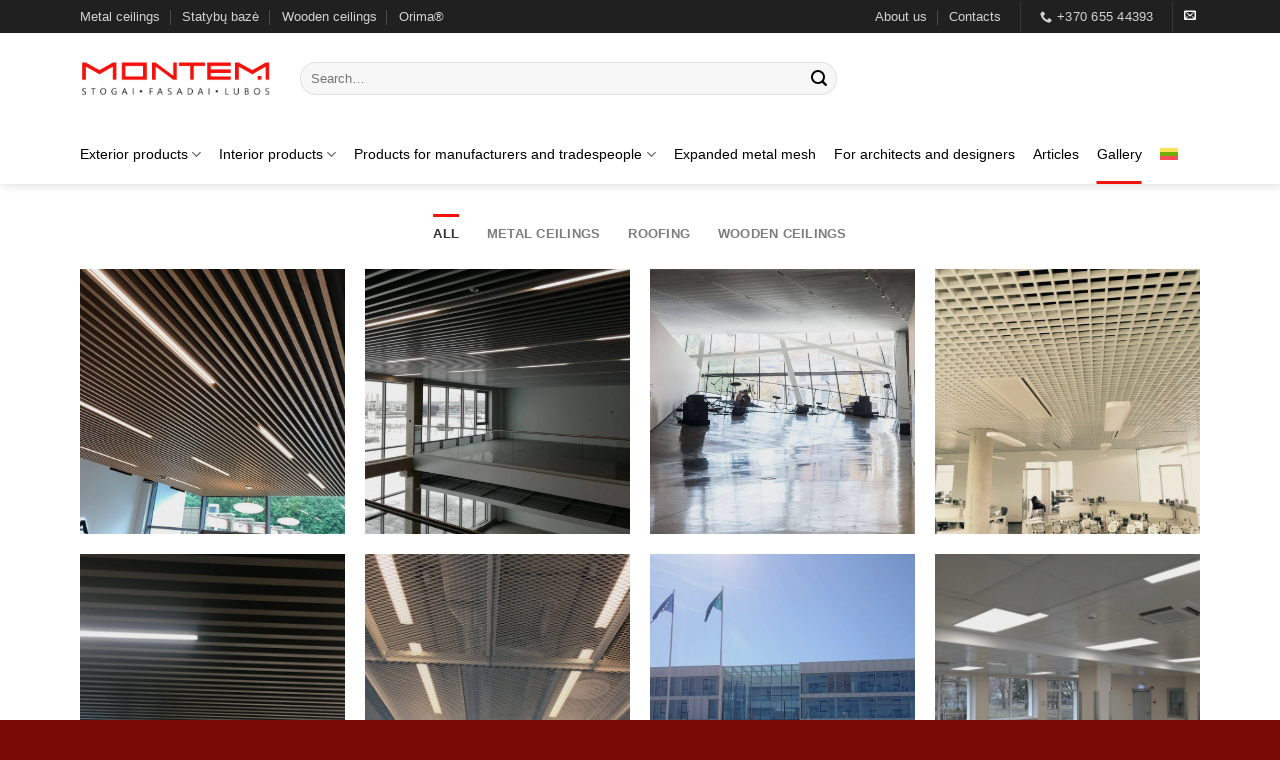

--- FILE ---
content_type: text/html; charset=UTF-8
request_url: https://montem.lt/en/gallery/
body_size: 14450
content:
<!DOCTYPE html>
<html lang="en-US" class="loading-site no-js">
<head>
	<meta charset="UTF-8" />
	<link rel="profile" href="http://gmpg.org/xfn/11" />
	<link rel="pingback" href="https://montem.lt/xmlrpc.php" />

	<script>(function(html){html.className = html.className.replace(/\bno-js\b/,'js')})(document.documentElement);</script>
<title>Gallery &#8211; Montem &#8211; Inovatyvūs sprendimai STOGAMS | FASADAMS | LUBOMS</title>
<meta name='robots' content='max-image-preview:large' />
<link rel="alternate" hreflang="en" href="https://montem.lt/en/gallery/" />
<link rel="alternate" hreflang="lt" href="https://montem.lt/galerija/" />
<link rel="alternate" hreflang="x-default" href="https://montem.lt/galerija/" />
<meta name="viewport" content="width=device-width, initial-scale=1" /><link rel='prefetch' href='https://montem.lt/wp-content/themes/flatsome/assets/js/flatsome.js?ver=e1ad26bd5672989785e1' />
<link rel='prefetch' href='https://montem.lt/wp-content/themes/flatsome/assets/js/chunk.slider.js?ver=3.19.12' />
<link rel='prefetch' href='https://montem.lt/wp-content/themes/flatsome/assets/js/chunk.popups.js?ver=3.19.12' />
<link rel='prefetch' href='https://montem.lt/wp-content/themes/flatsome/assets/js/chunk.tooltips.js?ver=3.19.12' />
<link rel='prefetch' href='https://montem.lt/wp-content/themes/flatsome/assets/js/woocommerce.js?ver=dd6035ce106022a74757' />
<link rel="alternate" type="application/rss+xml" title="Montem - Inovatyvūs sprendimai STOGAMS | FASADAMS | LUBOMS &raquo; Feed" href="https://montem.lt/en/feed/" />
<link rel="alternate" type="application/rss+xml" title="Montem - Inovatyvūs sprendimai STOGAMS | FASADAMS | LUBOMS &raquo; Comments Feed" href="https://montem.lt/en/comments/feed/" />
<link rel="alternate" title="oEmbed (JSON)" type="application/json+oembed" href="https://montem.lt/en/wp-json/oembed/1.0/embed?url=https%3A%2F%2Fmontem.lt%2Fen%2Fgallery%2F" />
<link rel="alternate" title="oEmbed (XML)" type="text/xml+oembed" href="https://montem.lt/en/wp-json/oembed/1.0/embed?url=https%3A%2F%2Fmontem.lt%2Fen%2Fgallery%2F&#038;format=xml" />
<style id='wp-img-auto-sizes-contain-inline-css' type='text/css'>
img:is([sizes=auto i],[sizes^="auto," i]){contain-intrinsic-size:3000px 1500px}
/*# sourceURL=wp-img-auto-sizes-contain-inline-css */
</style>
<style id='wp-emoji-styles-inline-css' type='text/css'>

	img.wp-smiley, img.emoji {
		display: inline !important;
		border: none !important;
		box-shadow: none !important;
		height: 1em !important;
		width: 1em !important;
		margin: 0 0.07em !important;
		vertical-align: -0.1em !important;
		background: none !important;
		padding: 0 !important;
	}
/*# sourceURL=wp-emoji-styles-inline-css */
</style>
<style id='wp-block-library-inline-css' type='text/css'>
:root{--wp-block-synced-color:#7a00df;--wp-block-synced-color--rgb:122,0,223;--wp-bound-block-color:var(--wp-block-synced-color);--wp-editor-canvas-background:#ddd;--wp-admin-theme-color:#007cba;--wp-admin-theme-color--rgb:0,124,186;--wp-admin-theme-color-darker-10:#006ba1;--wp-admin-theme-color-darker-10--rgb:0,107,160.5;--wp-admin-theme-color-darker-20:#005a87;--wp-admin-theme-color-darker-20--rgb:0,90,135;--wp-admin-border-width-focus:2px}@media (min-resolution:192dpi){:root{--wp-admin-border-width-focus:1.5px}}.wp-element-button{cursor:pointer}:root .has-very-light-gray-background-color{background-color:#eee}:root .has-very-dark-gray-background-color{background-color:#313131}:root .has-very-light-gray-color{color:#eee}:root .has-very-dark-gray-color{color:#313131}:root .has-vivid-green-cyan-to-vivid-cyan-blue-gradient-background{background:linear-gradient(135deg,#00d084,#0693e3)}:root .has-purple-crush-gradient-background{background:linear-gradient(135deg,#34e2e4,#4721fb 50%,#ab1dfe)}:root .has-hazy-dawn-gradient-background{background:linear-gradient(135deg,#faaca8,#dad0ec)}:root .has-subdued-olive-gradient-background{background:linear-gradient(135deg,#fafae1,#67a671)}:root .has-atomic-cream-gradient-background{background:linear-gradient(135deg,#fdd79a,#004a59)}:root .has-nightshade-gradient-background{background:linear-gradient(135deg,#330968,#31cdcf)}:root .has-midnight-gradient-background{background:linear-gradient(135deg,#020381,#2874fc)}:root{--wp--preset--font-size--normal:16px;--wp--preset--font-size--huge:42px}.has-regular-font-size{font-size:1em}.has-larger-font-size{font-size:2.625em}.has-normal-font-size{font-size:var(--wp--preset--font-size--normal)}.has-huge-font-size{font-size:var(--wp--preset--font-size--huge)}.has-text-align-center{text-align:center}.has-text-align-left{text-align:left}.has-text-align-right{text-align:right}.has-fit-text{white-space:nowrap!important}#end-resizable-editor-section{display:none}.aligncenter{clear:both}.items-justified-left{justify-content:flex-start}.items-justified-center{justify-content:center}.items-justified-right{justify-content:flex-end}.items-justified-space-between{justify-content:space-between}.screen-reader-text{border:0;clip-path:inset(50%);height:1px;margin:-1px;overflow:hidden;padding:0;position:absolute;width:1px;word-wrap:normal!important}.screen-reader-text:focus{background-color:#ddd;clip-path:none;color:#444;display:block;font-size:1em;height:auto;left:5px;line-height:normal;padding:15px 23px 14px;text-decoration:none;top:5px;width:auto;z-index:100000}html :where(.has-border-color){border-style:solid}html :where([style*=border-top-color]){border-top-style:solid}html :where([style*=border-right-color]){border-right-style:solid}html :where([style*=border-bottom-color]){border-bottom-style:solid}html :where([style*=border-left-color]){border-left-style:solid}html :where([style*=border-width]){border-style:solid}html :where([style*=border-top-width]){border-top-style:solid}html :where([style*=border-right-width]){border-right-style:solid}html :where([style*=border-bottom-width]){border-bottom-style:solid}html :where([style*=border-left-width]){border-left-style:solid}html :where(img[class*=wp-image-]){height:auto;max-width:100%}:where(figure){margin:0 0 1em}html :where(.is-position-sticky){--wp-admin--admin-bar--position-offset:var(--wp-admin--admin-bar--height,0px)}@media screen and (max-width:600px){html :where(.is-position-sticky){--wp-admin--admin-bar--position-offset:0px}}

/*# sourceURL=wp-block-library-inline-css */
</style><link rel='stylesheet' id='wc-blocks-style-css' href='https://montem.lt/wp-content/plugins/woocommerce/assets/client/blocks/wc-blocks.css?ver=wc-10.4.3' type='text/css' media='all' />
<style id='global-styles-inline-css' type='text/css'>
:root{--wp--preset--aspect-ratio--square: 1;--wp--preset--aspect-ratio--4-3: 4/3;--wp--preset--aspect-ratio--3-4: 3/4;--wp--preset--aspect-ratio--3-2: 3/2;--wp--preset--aspect-ratio--2-3: 2/3;--wp--preset--aspect-ratio--16-9: 16/9;--wp--preset--aspect-ratio--9-16: 9/16;--wp--preset--color--black: #000000;--wp--preset--color--cyan-bluish-gray: #abb8c3;--wp--preset--color--white: #ffffff;--wp--preset--color--pale-pink: #f78da7;--wp--preset--color--vivid-red: #cf2e2e;--wp--preset--color--luminous-vivid-orange: #ff6900;--wp--preset--color--luminous-vivid-amber: #fcb900;--wp--preset--color--light-green-cyan: #7bdcb5;--wp--preset--color--vivid-green-cyan: #00d084;--wp--preset--color--pale-cyan-blue: #8ed1fc;--wp--preset--color--vivid-cyan-blue: #0693e3;--wp--preset--color--vivid-purple: #9b51e0;--wp--preset--color--primary: #f2130b;--wp--preset--color--secondary: #790a06;--wp--preset--color--success: #7a9c59;--wp--preset--color--alert: #b20000;--wp--preset--gradient--vivid-cyan-blue-to-vivid-purple: linear-gradient(135deg,rgb(6,147,227) 0%,rgb(155,81,224) 100%);--wp--preset--gradient--light-green-cyan-to-vivid-green-cyan: linear-gradient(135deg,rgb(122,220,180) 0%,rgb(0,208,130) 100%);--wp--preset--gradient--luminous-vivid-amber-to-luminous-vivid-orange: linear-gradient(135deg,rgb(252,185,0) 0%,rgb(255,105,0) 100%);--wp--preset--gradient--luminous-vivid-orange-to-vivid-red: linear-gradient(135deg,rgb(255,105,0) 0%,rgb(207,46,46) 100%);--wp--preset--gradient--very-light-gray-to-cyan-bluish-gray: linear-gradient(135deg,rgb(238,238,238) 0%,rgb(169,184,195) 100%);--wp--preset--gradient--cool-to-warm-spectrum: linear-gradient(135deg,rgb(74,234,220) 0%,rgb(151,120,209) 20%,rgb(207,42,186) 40%,rgb(238,44,130) 60%,rgb(251,105,98) 80%,rgb(254,248,76) 100%);--wp--preset--gradient--blush-light-purple: linear-gradient(135deg,rgb(255,206,236) 0%,rgb(152,150,240) 100%);--wp--preset--gradient--blush-bordeaux: linear-gradient(135deg,rgb(254,205,165) 0%,rgb(254,45,45) 50%,rgb(107,0,62) 100%);--wp--preset--gradient--luminous-dusk: linear-gradient(135deg,rgb(255,203,112) 0%,rgb(199,81,192) 50%,rgb(65,88,208) 100%);--wp--preset--gradient--pale-ocean: linear-gradient(135deg,rgb(255,245,203) 0%,rgb(182,227,212) 50%,rgb(51,167,181) 100%);--wp--preset--gradient--electric-grass: linear-gradient(135deg,rgb(202,248,128) 0%,rgb(113,206,126) 100%);--wp--preset--gradient--midnight: linear-gradient(135deg,rgb(2,3,129) 0%,rgb(40,116,252) 100%);--wp--preset--font-size--small: 13px;--wp--preset--font-size--medium: 20px;--wp--preset--font-size--large: 36px;--wp--preset--font-size--x-large: 42px;--wp--preset--spacing--20: 0.44rem;--wp--preset--spacing--30: 0.67rem;--wp--preset--spacing--40: 1rem;--wp--preset--spacing--50: 1.5rem;--wp--preset--spacing--60: 2.25rem;--wp--preset--spacing--70: 3.38rem;--wp--preset--spacing--80: 5.06rem;--wp--preset--shadow--natural: 6px 6px 9px rgba(0, 0, 0, 0.2);--wp--preset--shadow--deep: 12px 12px 50px rgba(0, 0, 0, 0.4);--wp--preset--shadow--sharp: 6px 6px 0px rgba(0, 0, 0, 0.2);--wp--preset--shadow--outlined: 6px 6px 0px -3px rgb(255, 255, 255), 6px 6px rgb(0, 0, 0);--wp--preset--shadow--crisp: 6px 6px 0px rgb(0, 0, 0);}:where(body) { margin: 0; }.wp-site-blocks > .alignleft { float: left; margin-right: 2em; }.wp-site-blocks > .alignright { float: right; margin-left: 2em; }.wp-site-blocks > .aligncenter { justify-content: center; margin-left: auto; margin-right: auto; }:where(.is-layout-flex){gap: 0.5em;}:where(.is-layout-grid){gap: 0.5em;}.is-layout-flow > .alignleft{float: left;margin-inline-start: 0;margin-inline-end: 2em;}.is-layout-flow > .alignright{float: right;margin-inline-start: 2em;margin-inline-end: 0;}.is-layout-flow > .aligncenter{margin-left: auto !important;margin-right: auto !important;}.is-layout-constrained > .alignleft{float: left;margin-inline-start: 0;margin-inline-end: 2em;}.is-layout-constrained > .alignright{float: right;margin-inline-start: 2em;margin-inline-end: 0;}.is-layout-constrained > .aligncenter{margin-left: auto !important;margin-right: auto !important;}.is-layout-constrained > :where(:not(.alignleft):not(.alignright):not(.alignfull)){margin-left: auto !important;margin-right: auto !important;}body .is-layout-flex{display: flex;}.is-layout-flex{flex-wrap: wrap;align-items: center;}.is-layout-flex > :is(*, div){margin: 0;}body .is-layout-grid{display: grid;}.is-layout-grid > :is(*, div){margin: 0;}body{padding-top: 0px;padding-right: 0px;padding-bottom: 0px;padding-left: 0px;}a:where(:not(.wp-element-button)){text-decoration: none;}:root :where(.wp-element-button, .wp-block-button__link){background-color: #32373c;border-width: 0;color: #fff;font-family: inherit;font-size: inherit;font-style: inherit;font-weight: inherit;letter-spacing: inherit;line-height: inherit;padding-top: calc(0.667em + 2px);padding-right: calc(1.333em + 2px);padding-bottom: calc(0.667em + 2px);padding-left: calc(1.333em + 2px);text-decoration: none;text-transform: inherit;}.has-black-color{color: var(--wp--preset--color--black) !important;}.has-cyan-bluish-gray-color{color: var(--wp--preset--color--cyan-bluish-gray) !important;}.has-white-color{color: var(--wp--preset--color--white) !important;}.has-pale-pink-color{color: var(--wp--preset--color--pale-pink) !important;}.has-vivid-red-color{color: var(--wp--preset--color--vivid-red) !important;}.has-luminous-vivid-orange-color{color: var(--wp--preset--color--luminous-vivid-orange) !important;}.has-luminous-vivid-amber-color{color: var(--wp--preset--color--luminous-vivid-amber) !important;}.has-light-green-cyan-color{color: var(--wp--preset--color--light-green-cyan) !important;}.has-vivid-green-cyan-color{color: var(--wp--preset--color--vivid-green-cyan) !important;}.has-pale-cyan-blue-color{color: var(--wp--preset--color--pale-cyan-blue) !important;}.has-vivid-cyan-blue-color{color: var(--wp--preset--color--vivid-cyan-blue) !important;}.has-vivid-purple-color{color: var(--wp--preset--color--vivid-purple) !important;}.has-primary-color{color: var(--wp--preset--color--primary) !important;}.has-secondary-color{color: var(--wp--preset--color--secondary) !important;}.has-success-color{color: var(--wp--preset--color--success) !important;}.has-alert-color{color: var(--wp--preset--color--alert) !important;}.has-black-background-color{background-color: var(--wp--preset--color--black) !important;}.has-cyan-bluish-gray-background-color{background-color: var(--wp--preset--color--cyan-bluish-gray) !important;}.has-white-background-color{background-color: var(--wp--preset--color--white) !important;}.has-pale-pink-background-color{background-color: var(--wp--preset--color--pale-pink) !important;}.has-vivid-red-background-color{background-color: var(--wp--preset--color--vivid-red) !important;}.has-luminous-vivid-orange-background-color{background-color: var(--wp--preset--color--luminous-vivid-orange) !important;}.has-luminous-vivid-amber-background-color{background-color: var(--wp--preset--color--luminous-vivid-amber) !important;}.has-light-green-cyan-background-color{background-color: var(--wp--preset--color--light-green-cyan) !important;}.has-vivid-green-cyan-background-color{background-color: var(--wp--preset--color--vivid-green-cyan) !important;}.has-pale-cyan-blue-background-color{background-color: var(--wp--preset--color--pale-cyan-blue) !important;}.has-vivid-cyan-blue-background-color{background-color: var(--wp--preset--color--vivid-cyan-blue) !important;}.has-vivid-purple-background-color{background-color: var(--wp--preset--color--vivid-purple) !important;}.has-primary-background-color{background-color: var(--wp--preset--color--primary) !important;}.has-secondary-background-color{background-color: var(--wp--preset--color--secondary) !important;}.has-success-background-color{background-color: var(--wp--preset--color--success) !important;}.has-alert-background-color{background-color: var(--wp--preset--color--alert) !important;}.has-black-border-color{border-color: var(--wp--preset--color--black) !important;}.has-cyan-bluish-gray-border-color{border-color: var(--wp--preset--color--cyan-bluish-gray) !important;}.has-white-border-color{border-color: var(--wp--preset--color--white) !important;}.has-pale-pink-border-color{border-color: var(--wp--preset--color--pale-pink) !important;}.has-vivid-red-border-color{border-color: var(--wp--preset--color--vivid-red) !important;}.has-luminous-vivid-orange-border-color{border-color: var(--wp--preset--color--luminous-vivid-orange) !important;}.has-luminous-vivid-amber-border-color{border-color: var(--wp--preset--color--luminous-vivid-amber) !important;}.has-light-green-cyan-border-color{border-color: var(--wp--preset--color--light-green-cyan) !important;}.has-vivid-green-cyan-border-color{border-color: var(--wp--preset--color--vivid-green-cyan) !important;}.has-pale-cyan-blue-border-color{border-color: var(--wp--preset--color--pale-cyan-blue) !important;}.has-vivid-cyan-blue-border-color{border-color: var(--wp--preset--color--vivid-cyan-blue) !important;}.has-vivid-purple-border-color{border-color: var(--wp--preset--color--vivid-purple) !important;}.has-primary-border-color{border-color: var(--wp--preset--color--primary) !important;}.has-secondary-border-color{border-color: var(--wp--preset--color--secondary) !important;}.has-success-border-color{border-color: var(--wp--preset--color--success) !important;}.has-alert-border-color{border-color: var(--wp--preset--color--alert) !important;}.has-vivid-cyan-blue-to-vivid-purple-gradient-background{background: var(--wp--preset--gradient--vivid-cyan-blue-to-vivid-purple) !important;}.has-light-green-cyan-to-vivid-green-cyan-gradient-background{background: var(--wp--preset--gradient--light-green-cyan-to-vivid-green-cyan) !important;}.has-luminous-vivid-amber-to-luminous-vivid-orange-gradient-background{background: var(--wp--preset--gradient--luminous-vivid-amber-to-luminous-vivid-orange) !important;}.has-luminous-vivid-orange-to-vivid-red-gradient-background{background: var(--wp--preset--gradient--luminous-vivid-orange-to-vivid-red) !important;}.has-very-light-gray-to-cyan-bluish-gray-gradient-background{background: var(--wp--preset--gradient--very-light-gray-to-cyan-bluish-gray) !important;}.has-cool-to-warm-spectrum-gradient-background{background: var(--wp--preset--gradient--cool-to-warm-spectrum) !important;}.has-blush-light-purple-gradient-background{background: var(--wp--preset--gradient--blush-light-purple) !important;}.has-blush-bordeaux-gradient-background{background: var(--wp--preset--gradient--blush-bordeaux) !important;}.has-luminous-dusk-gradient-background{background: var(--wp--preset--gradient--luminous-dusk) !important;}.has-pale-ocean-gradient-background{background: var(--wp--preset--gradient--pale-ocean) !important;}.has-electric-grass-gradient-background{background: var(--wp--preset--gradient--electric-grass) !important;}.has-midnight-gradient-background{background: var(--wp--preset--gradient--midnight) !important;}.has-small-font-size{font-size: var(--wp--preset--font-size--small) !important;}.has-medium-font-size{font-size: var(--wp--preset--font-size--medium) !important;}.has-large-font-size{font-size: var(--wp--preset--font-size--large) !important;}.has-x-large-font-size{font-size: var(--wp--preset--font-size--x-large) !important;}
/*# sourceURL=global-styles-inline-css */
</style>

<link rel='stylesheet' id='contact-form-7-css' href='https://montem.lt/wp-content/plugins/contact-form-7/includes/css/styles.css?ver=6.1.4' type='text/css' media='all' />
<style id='woocommerce-inline-inline-css' type='text/css'>
.woocommerce form .form-row .required { visibility: visible; }
/*# sourceURL=woocommerce-inline-inline-css */
</style>
<link rel='stylesheet' id='wpml-menu-item-0-css' href='https://montem.lt/wp-content/plugins/sitepress-multilingual-cms/templates/language-switchers/menu-item/style.min.css?ver=1' type='text/css' media='all' />
<link rel='stylesheet' id='flatsome-main-css' href='https://montem.lt/wp-content/themes/flatsome/assets/css/flatsome.css?ver=3.19.12' type='text/css' media='all' />
<style id='flatsome-main-inline-css' type='text/css'>
@font-face {
				font-family: "fl-icons";
				font-display: block;
				src: url(https://montem.lt/wp-content/themes/flatsome/assets/css/icons/fl-icons.eot?v=3.19.12);
				src:
					url(https://montem.lt/wp-content/themes/flatsome/assets/css/icons/fl-icons.eot#iefix?v=3.19.12) format("embedded-opentype"),
					url(https://montem.lt/wp-content/themes/flatsome/assets/css/icons/fl-icons.woff2?v=3.19.12) format("woff2"),
					url(https://montem.lt/wp-content/themes/flatsome/assets/css/icons/fl-icons.ttf?v=3.19.12) format("truetype"),
					url(https://montem.lt/wp-content/themes/flatsome/assets/css/icons/fl-icons.woff?v=3.19.12) format("woff"),
					url(https://montem.lt/wp-content/themes/flatsome/assets/css/icons/fl-icons.svg?v=3.19.12#fl-icons) format("svg");
			}
/*# sourceURL=flatsome-main-inline-css */
</style>
<link rel='stylesheet' id='flatsome-shop-css' href='https://montem.lt/wp-content/themes/flatsome/assets/css/flatsome-shop.css?ver=3.19.12' type='text/css' media='all' />
<link rel='stylesheet' id='flatsome-style-css' href='https://montem.lt/wp-content/themes/medines-lubos/style.css?ver=3.0' type='text/css' media='all' />
<script type="text/javascript" id="wpml-cookie-js-extra">
/* <![CDATA[ */
var wpml_cookies = {"wp-wpml_current_language":{"value":"en","expires":1,"path":"/"}};
var wpml_cookies = {"wp-wpml_current_language":{"value":"en","expires":1,"path":"/"}};
//# sourceURL=wpml-cookie-js-extra
/* ]]> */
</script>
<script type="text/javascript" src="https://montem.lt/wp-content/plugins/sitepress-multilingual-cms/res/js/cookies/language-cookie.js?ver=474000" id="wpml-cookie-js" defer="defer" data-wp-strategy="defer"></script>
<script type="text/javascript" src="https://montem.lt/wp-includes/js/jquery/jquery.min.js?ver=3.7.1" id="jquery-core-js"></script>
<script type="text/javascript" src="https://montem.lt/wp-includes/js/jquery/jquery-migrate.min.js?ver=3.4.1" id="jquery-migrate-js"></script>
<script type="text/javascript" src="https://montem.lt/wp-content/plugins/woocommerce/assets/js/jquery-blockui/jquery.blockUI.min.js?ver=2.7.0-wc.10.4.3" id="wc-jquery-blockui-js" data-wp-strategy="defer"></script>
<script type="text/javascript" id="wc-add-to-cart-js-extra">
/* <![CDATA[ */
var wc_add_to_cart_params = {"ajax_url":"/wp-admin/admin-ajax.php?lang=en","wc_ajax_url":"/en/?wc-ajax=%%endpoint%%","i18n_view_cart":"View cart","cart_url":"https://montem.lt/en/","is_cart":"","cart_redirect_after_add":"no"};
//# sourceURL=wc-add-to-cart-js-extra
/* ]]> */
</script>
<script type="text/javascript" src="https://montem.lt/wp-content/plugins/woocommerce/assets/js/frontend/add-to-cart.min.js?ver=10.4.3" id="wc-add-to-cart-js" defer="defer" data-wp-strategy="defer"></script>
<script type="text/javascript" src="https://montem.lt/wp-content/plugins/woocommerce/assets/js/js-cookie/js.cookie.min.js?ver=2.1.4-wc.10.4.3" id="wc-js-cookie-js" data-wp-strategy="defer"></script>
<link rel="https://api.w.org/" href="https://montem.lt/en/wp-json/" /><link rel="alternate" title="JSON" type="application/json" href="https://montem.lt/en/wp-json/wp/v2/pages/2498" /><link rel="EditURI" type="application/rsd+xml" title="RSD" href="https://montem.lt/xmlrpc.php?rsd" />
<meta name="generator" content="WordPress 6.9" />
<meta name="generator" content="WooCommerce 10.4.3" />
<link rel="canonical" href="https://montem.lt/en/gallery/" />
<link rel='shortlink' href='https://montem.lt/en/?p=2498' />
<meta name="generator" content="WPML ver:4.7.4 stt:1,32;" />
	<noscript><style>.woocommerce-product-gallery{ opacity: 1 !important; }</style></noscript>
	<link rel="icon" href="https://montem.lt/wp-content/uploads/2025/03/m-100x100.png" sizes="32x32" />
<link rel="icon" href="https://montem.lt/wp-content/uploads/2025/03/m-300x300.png" sizes="192x192" />
<link rel="apple-touch-icon" href="https://montem.lt/wp-content/uploads/2025/03/m-300x300.png" />
<meta name="msapplication-TileImage" content="https://montem.lt/wp-content/uploads/2025/03/m-300x300.png" />
<style id="custom-css" type="text/css">:root {--primary-color: #f2130b;--fs-color-primary: #f2130b;--fs-color-secondary: #790a06;--fs-color-success: #7a9c59;--fs-color-alert: #b20000;--fs-experimental-link-color: #f2130b;--fs-experimental-link-color-hover: #111;}.tooltipster-base {--tooltip-color: #fff;--tooltip-bg-color: #000;}.off-canvas-right .mfp-content, .off-canvas-left .mfp-content {--drawer-width: 300px;}.off-canvas .mfp-content.off-canvas-cart {--drawer-width: 360px;}.container-width, .full-width .ubermenu-nav, .container, .row{max-width: 1150px}.row.row-collapse{max-width: 1120px}.row.row-small{max-width: 1142.5px}.row.row-large{max-width: 1180px}.header-main{height: 91px}#logo img{max-height: 91px}#logo{width:190px;}.header-bottom{min-height: 50px}.header-top{min-height: 33px}.transparent .header-main{height: 265px}.transparent #logo img{max-height: 265px}.has-transparent + .page-title:first-of-type,.has-transparent + #main > .page-title,.has-transparent + #main > div > .page-title,.has-transparent + #main .page-header-wrapper:first-of-type .page-title{padding-top: 345px;}.header.show-on-scroll,.stuck .header-main{height:70px!important}.stuck #logo img{max-height: 70px!important}.search-form{ width: 60%;}.header-bg-color {background-color: #ffffff}.header-bottom {background-color: #ffffff}.top-bar-nav > li > a{line-height: 16px }.header-main .nav > li > a{line-height: 16px }.stuck .header-main .nav > li > a{line-height: 50px }.header-bottom-nav > li > a{line-height: 40px }@media (max-width: 549px) {.header-main{height: 70px}#logo img{max-height: 70px}}.nav-dropdown{border-radius:15px}.nav-dropdown{font-size:80%}.header-top{background-color:#202020!important;}body{color: #000000}h1,h2,h3,h4,h5,h6,.heading-font{color: #000000;}.header:not(.transparent) .header-nav-main.nav > li > a {color: #000000;}.header:not(.transparent) .header-bottom-nav.nav > li > a{color: #000000;}@media screen and (min-width: 550px){.products .box-vertical .box-image{min-width: 300px!important;width: 300px!important;}}.header-main .social-icons,.header-main .cart-icon strong,.header-main .menu-title,.header-main .header-button > .button.is-outline,.header-main .nav > li > a > i:not(.icon-angle-down){color: #000000!important;}.header-main .header-button > .button.is-outline,.header-main .cart-icon strong:after,.header-main .cart-icon strong{border-color: #000000!important;}.header-main .header-button > .button:not(.is-outline){background-color: #000000!important;}.header-main .current-dropdown .cart-icon strong,.header-main .header-button > .button:hover,.header-main .header-button > .button:hover i,.header-main .header-button > .button:hover span{color:#FFF!important;}.header-main .menu-title:hover,.header-main .social-icons a:hover,.header-main .header-button > .button.is-outline:hover,.header-main .nav > li > a:hover > i:not(.icon-angle-down){color: #000000!important;}.header-main .current-dropdown .cart-icon strong,.header-main .header-button > .button:hover{background-color: #000000!important;}.header-main .current-dropdown .cart-icon strong:after,.header-main .current-dropdown .cart-icon strong,.header-main .header-button > .button:hover{border-color: #000000!important;}.footer-2{background-color: #dd3333}.absolute-footer, html{background-color: #790a06}.nav-vertical-fly-out > li + li {border-top-width: 1px; border-top-style: solid;}.label-new.menu-item > a:after{content:"New";}.label-hot.menu-item > a:after{content:"Hot";}.label-sale.menu-item > a:after{content:"Sale";}.label-popular.menu-item > a:after{content:"Popular";}</style>		<style type="text/css" id="wp-custom-css">
			p{
	font-size: 18px;
}

.featured_item_cats.breadcrumbs.mb-half {
    display: none;
}		</style>
		<style id="kirki-inline-styles"></style></head>

<body class="wp-singular page-template-default page page-id-2498 wp-theme-flatsome wp-child-theme-medines-lubos theme-flatsome woocommerce-no-js header-shadow lightbox nav-dropdown-has-arrow nav-dropdown-has-shadow nav-dropdown-has-border catalog-mode no-prices">


<a class="skip-link screen-reader-text" href="#main">Skip to content</a>

<div id="wrapper">

	
	<header id="header" class="header has-sticky sticky-jump">
		<div class="header-wrapper">
			<div id="top-bar" class="header-top nav-dark">
    <div class="flex-row container">
      <div class="flex-col hide-for-medium flex-left">
          <ul class="nav nav-left medium-nav-center nav-small  nav-divided">
              <li id="menu-item-2615" class="menu-item menu-item-type-custom menu-item-object-custom menu-item-2615 menu-item-design-default"><a target="_blank" rel="noopener" href="https://metalineslubos.lt/" class="nav-top-link">Metal ceilings</a></li>
<li id="menu-item-2616" class="menu-item menu-item-type-custom menu-item-object-custom menu-item-2616 menu-item-design-default"><a target="_blank" rel="noopener" href="https://ebaze.eu/" class="nav-top-link">Statybų bazė</a></li>
<li id="menu-item-2617" class="menu-item menu-item-type-custom menu-item-object-custom menu-item-2617 menu-item-design-default"><a href="https://medineslubos.lt/" class="nav-top-link">Wooden ceilings</a></li>
<li id="menu-item-2618" class="menu-item menu-item-type-custom menu-item-object-custom menu-item-2618 menu-item-design-default"><a target="_blank" rel="noopener" href="https://orima.lt/" class="nav-top-link">Orima®</a></li>
          </ul>
      </div>

      <div class="flex-col hide-for-medium flex-center">
          <ul class="nav nav-center nav-small  nav-divided">
                        </ul>
      </div>

      <div class="flex-col hide-for-medium flex-right">
         <ul class="nav top-bar-nav nav-right nav-small  nav-divided">
              <li id="menu-item-2619" class="menu-item menu-item-type-post_type menu-item-object-page menu-item-2619 menu-item-design-default"><a href="https://montem.lt/en/about-us/" class="nav-top-link">About us</a></li>
<li id="menu-item-2620" class="menu-item menu-item-type-post_type menu-item-object-page menu-item-2620 menu-item-design-default"><a href="https://montem.lt/en/contacts/" class="nav-top-link">Contacts</a></li>
<li class="header-divider"></li><li class="header-contact-wrapper">
		<ul id="header-contact" class="nav nav-divided nav-uppercase header-contact">
		
			
			
						<li class="">
			  <a href="tel:+370 655 44393" class="tooltip" title="+370 655 44393">
			     <i class="icon-phone" style="font-size:12px;" ></i>			      <span>+370 655 44393</span>
			  </a>
			</li>
			
				</ul>
</li>
<li class="header-divider"></li><li class="html header-social-icons ml-0">
	<div class="social-icons follow-icons" ><a href="mailto:info@montem.lt" data-label="E-mail" target="_blank" class="icon plain email tooltip" title="Send us an email" aria-label="Send us an email" rel="nofollow noopener" ><i class="icon-envelop" ></i></a></div></li>
          </ul>
      </div>

            <div class="flex-col show-for-medium flex-grow">
          <ul class="nav nav-center nav-small mobile-nav  nav-divided">
              <li class="header-divider"></li><li class="header-contact-wrapper">
		<ul id="header-contact" class="nav nav-divided nav-uppercase header-contact">
		
			
			
						<li class="">
			  <a href="tel:+370 655 44393" class="tooltip" title="+370 655 44393">
			     <i class="icon-phone" style="font-size:12px;" ></i>			      <span>+370 655 44393</span>
			  </a>
			</li>
			
				</ul>
</li>
<li class="header-divider"></li>          </ul>
      </div>
      
    </div>
</div>
<div id="masthead" class="header-main ">
      <div class="header-inner flex-row container logo-left medium-logo-center" role="navigation">

          <!-- Logo -->
          <div id="logo" class="flex-col logo">
            
<!-- Header logo -->
<a href="https://montem.lt/en/" title="Montem &#8211; Inovatyvūs sprendimai STOGAMS | FASADAMS | LUBOMS" rel="home">
		<img width="1020" height="185" src="https://montem.lt/wp-content/uploads/2024/06/MONTEM-_PNG-logo-LT-su-tekstu-e1718041482648-1024x186.png" class="header_logo header-logo" alt="Montem &#8211; Inovatyvūs sprendimai STOGAMS | FASADAMS | LUBOMS"/><img  width="1020" height="185" src="https://montem.lt/wp-content/uploads/2024/06/MONTEM-_PNG-logo-LT-su-tekstu-e1718041482648-1024x186.png" class="header-logo-dark" alt="Montem &#8211; Inovatyvūs sprendimai STOGAMS | FASADAMS | LUBOMS"/></a>
          </div>

          <!-- Mobile Left Elements -->
          <div class="flex-col show-for-medium flex-left">
            <ul class="mobile-nav nav nav-left ">
              <li class="nav-icon has-icon">
  		<a href="#" data-open="#main-menu" data-pos="left" data-bg="main-menu-overlay" data-color="" class="is-small" aria-label="Menu" aria-controls="main-menu" aria-expanded="false">

		  <i class="icon-menu" ></i>
		  		</a>
	</li>
            </ul>
          </div>

          <!-- Left Elements -->
          <div class="flex-col hide-for-medium flex-left
            flex-grow">
            <ul class="header-nav header-nav-main nav nav-left  nav-uppercase" >
              <li class="header-search-form search-form html relative has-icon">
	<div class="header-search-form-wrapper">
		<div class="searchform-wrapper ux-search-box relative form-flat is-normal"><form role="search" method="get" class="searchform" action="https://montem.lt/en/">
	<div class="flex-row relative">
						<div class="flex-col flex-grow">
			<label class="screen-reader-text" for="woocommerce-product-search-field-0">Search for:</label>
			<input type="search" id="woocommerce-product-search-field-0" class="search-field mb-0" placeholder="Search&hellip;" value="" name="s" />
			<input type="hidden" name="post_type" value="product" />
							<input type="hidden" name="lang" value="en" />
					</div>
		<div class="flex-col">
			<button type="submit" value="Search" class="ux-search-submit submit-button secondary button  icon mb-0" aria-label="Submit">
				<i class="icon-search" ></i>			</button>
		</div>
	</div>
	<div class="live-search-results text-left z-top"></div>
</form>
</div>	</div>
</li>
            </ul>
          </div>

          <!-- Right Elements -->
          <div class="flex-col hide-for-medium flex-right">
            <ul class="header-nav header-nav-main nav nav-right  nav-uppercase">
                          </ul>
          </div>

          <!-- Mobile Right Elements -->
          <div class="flex-col show-for-medium flex-right">
            <ul class="mobile-nav nav nav-right ">
                          </ul>
          </div>

      </div>

      </div>
<div id="wide-nav" class="header-bottom wide-nav nav-dark hide-for-medium">
    <div class="flex-row container">

                        <div class="flex-col hide-for-medium flex-left">
                <ul class="nav header-nav header-bottom-nav nav-left  nav-line-bottom nav-size-medium nav-spacing-medium">
                    <li id="menu-item-2621" class="menu-item menu-item-type-custom menu-item-object-custom menu-item-has-children menu-item-2621 menu-item-design-default has-dropdown"><a class="nav-top-link" aria-expanded="false" aria-haspopup="menu">Exterior products<i class="icon-angle-down" ></i></a>
<ul class="sub-menu nav-dropdown nav-dropdown-bold">
	<li id="menu-item-2622" class="menu-item menu-item-type-taxonomy menu-item-object-product_cat menu-item-2622"><a href="https://montem.lt/en/produkto-kategorija/perforated-exterior-sheets/">Perforated exterior sheets</a></li>
	<li id="menu-item-2623" class="menu-item menu-item-type-taxonomy menu-item-object-product_cat menu-item-2623"><a href="https://montem.lt/en/produkto-kategorija/architectural-mesh/">Architectural mesh</a></li>
	<li id="menu-item-2624" class="menu-item menu-item-type-taxonomy menu-item-object-product_cat menu-item-2624"><a href="https://montem.lt/en/produkto-kategorija/fencing-materials/">Fencing materials</a></li>
	<li id="menu-item-2625" class="menu-item menu-item-type-taxonomy menu-item-object-product_cat menu-item-2625"><a href="https://montem.lt/en/produkto-kategorija/stair-treads-and-landings/">Stair treads and landings</a></li>
	<li id="menu-item-2626" class="menu-item menu-item-type-taxonomy menu-item-object-product_cat menu-item-2626"><a href="https://montem.lt/en/produkto-kategorija/solutions-for-balconies/">Solutions for balconies</a></li>
	<li id="menu-item-2627" class="menu-item menu-item-type-taxonomy menu-item-object-product_cat menu-item-2627"><a href="https://montem.lt/en/produkto-kategorija/facade-profiles/">Facade profiles</a></li>
	<li id="menu-item-2628" class="menu-item menu-item-type-taxonomy menu-item-object-product_cat menu-item-2628"><a href="https://montem.lt/en/produkto-kategorija/roofing-materials/">Roofing materials</a></li>
</ul>
</li>
<li id="menu-item-2629" class="menu-item menu-item-type-custom menu-item-object-custom menu-item-has-children menu-item-2629 menu-item-design-default has-dropdown"><a class="nav-top-link" aria-expanded="false" aria-haspopup="menu">Interior products<i class="icon-angle-down" ></i></a>
<ul class="sub-menu nav-dropdown nav-dropdown-bold">
	<li id="menu-item-2630" class="menu-item menu-item-type-custom menu-item-object-custom menu-item-2630"><a target="_blank" rel="noopener" href="https://metalineslubos.lt">Metal ceilings</a></li>
	<li id="menu-item-2631" class="menu-item menu-item-type-custom menu-item-object-custom menu-item-2631"><a target="_blank" rel="noopener" href="https://medineslubos.lt">Wooden ceilings and walls</a></li>
	<li id="menu-item-2632" class="menu-item menu-item-type-taxonomy menu-item-object-product_cat menu-item-2632"><a href="https://montem.lt/en/produkto-kategorija/acoustic-ceilings-and-walls/">Acoustic ceilings and walls</a></li>
</ul>
</li>
<li id="menu-item-2633" class="menu-item menu-item-type-custom menu-item-object-custom menu-item-has-children menu-item-2633 menu-item-design-default has-dropdown"><a class="nav-top-link" aria-expanded="false" aria-haspopup="menu">Products for manufacturers and tradespeople<i class="icon-angle-down" ></i></a>
<ul class="sub-menu nav-dropdown nav-dropdown-bold">
	<li id="menu-item-2634" class="menu-item menu-item-type-post_type menu-item-object-page menu-item-2634"><a href="https://montem.lt/en/perforated-sheets-for-manufacturers/">Perforated sheets for manufacturers</a></li>
	<li id="menu-item-2635" class="menu-item menu-item-type-post_type menu-item-object-page menu-item-2635"><a href="https://montem.lt/en/sheet-metal-bending-services/">Sheet Metal Bending Services</a></li>
</ul>
</li>
<li id="menu-item-2108" class="menu-item menu-item-type-post_type menu-item-object-page menu-item-2108 menu-item-design-default"><a href="https://montem.lt/en/expanded-metal-mesh/" class="nav-top-link">Expanded metal mesh</a></li>
<li id="menu-item-2636" class="menu-item menu-item-type-post_type menu-item-object-page menu-item-2636 menu-item-design-default"><a href="https://montem.lt/en/for-architects-and-designers/" class="nav-top-link">For architects and designers</a></li>
<li id="menu-item-2810" class="menu-item menu-item-type-taxonomy menu-item-object-category menu-item-2810 menu-item-design-default"><a href="https://montem.lt/en/category/articles/" class="nav-top-link">Articles</a></li>
<li id="menu-item-2637" class="menu-item menu-item-type-post_type menu-item-object-page current-menu-item page_item page-item-2498 current_page_item menu-item-2637 active menu-item-design-default"><a href="https://montem.lt/en/gallery/" aria-current="page" class="nav-top-link">Gallery</a></li>
<li id="menu-item-wpml-ls-19-lt" class="menu-item wpml-ls-slot-19 wpml-ls-item wpml-ls-item-lt wpml-ls-menu-item wpml-ls-first-item wpml-ls-last-item menu-item-type-wpml_ls_menu_item menu-item-object-wpml_ls_menu_item menu-item-wpml-ls-19-lt menu-item-design-default"><a title="Switch to " href="https://montem.lt/galerija/" class="nav-top-link"><img
            class="wpml-ls-flag"
            src="https://montem.lt/wp-content/plugins/sitepress-multilingual-cms/res/flags/lt.svg"
            alt="Lithuanian"
            
            
    /></a></li>
                </ul>
            </div>
            
            
                        <div class="flex-col hide-for-medium flex-right flex-grow">
              <ul class="nav header-nav header-bottom-nav nav-right  nav-line-bottom nav-size-medium nav-spacing-medium">
                                 </ul>
            </div>
            
            
    </div>
</div>

<div class="header-bg-container fill"><div class="header-bg-image fill"></div><div class="header-bg-color fill"></div></div>		</div>
	</header>

	
	<main id="main" class="">
<div id="content" class="content-area page-wrapper" role="main">
	<div class="row row-main">
		<div class="large-12 col">
			<div class="col-inner">

				
									
						<div id="portfolio-1522620277" class="portfolio-element-wrapper has-filtering">  <div class="container mb-half">
  <ul class="nav nav-true nav-center nav-line-grow nav-uppercase filter-nav">
    <li class="active"><a href="#" data-filter="*">All</a></li>
    <li><a href="#" data-filter="[data-terms*='&quot;Metal ceilings&quot;']">Metal ceilings</a></li><li><a href="#" data-filter="[data-terms*='&quot;Roofing&quot;']">Roofing</a></li><li><a href="#" data-filter="[data-terms*='&quot;Wooden ceilings&quot;']">Wooden ceilings</a></li>  </ul>
  </div>
  
  
    <div id="portfolio-1522620277" class="row row-isotope large-columns-4 medium-columns-3 small-columns-2 row-small row-masonry" data-packery-options='{"itemSelector": ".col", "gutter": 0, "presentageWidth" : true}'>

    <div class="col" data-terms="[&quot;Wooden ceilings&quot;]" >
          <div class="col-inner" >
          <a href="https://montem.lt/en/galerija/wooden-ceilings/eika-office/" class="plain ">
          <div class="portfolio-box box has-hover box-overlay dark box-text-middle">
            <div class="box-image" >
                <div class="image-overlay-add-50 image-zoom image-cover" style="padding-top:100%;">
                <img fetchpriority="high" decoding="async" width="1920" height="2560" src="https://montem.lt/wp-content/uploads/2025/03/foto-1-7-scaled.jpg" class="attachment-original size-original" alt="" srcset="https://montem.lt/wp-content/uploads/2025/03/foto-1-7-scaled.jpg 1920w, https://montem.lt/wp-content/uploads/2025/03/foto-1-7-225x300.jpg 225w, https://montem.lt/wp-content/uploads/2025/03/foto-1-7-768x1024.jpg 768w, https://montem.lt/wp-content/uploads/2025/03/foto-1-7-1152x1536.jpg 1152w, https://montem.lt/wp-content/uploads/2025/03/foto-1-7-1536x2048.jpg 1536w, https://montem.lt/wp-content/uploads/2025/03/foto-1-7-600x800.jpg 600w" sizes="(max-width: 1920px) 100vw, 1920px" />                <div class="overlay" style="background-color:1"></div>                                </div>
            </div>
            <div class="box-text show-on-hover hover-slide text-center is-large" >
                  <div class="box-text-inner">
                      <h6 class="uppercase portfolio-box-title">„EIKA“ office</h6>
                      <p class="uppercase portfolio-box-category is-xsmall op-6">
                        <span class="show-on-hover">
                         Wooden ceilings                        </span>
                      </p>
                  </div>
            </div>
           </div>
           </a>
           </div>
           </div><div class="col" data-terms="[&quot;Metal ceilings&quot;]" >
          <div class="col-inner" >
          <a href="https://montem.lt/en/galerija/metal-ceilings/tauriga/" class="plain ">
          <div class="portfolio-box box has-hover box-overlay dark box-text-middle">
            <div class="box-image" >
                <div class="image-overlay-add-50 image-zoom image-cover" style="padding-top:100%;">
                <img decoding="async" width="1280" height="960" src="https://montem.lt/wp-content/uploads/2025/03/Image-4.jpg" class="attachment-original size-original" alt="" srcset="https://montem.lt/wp-content/uploads/2025/03/Image-4.jpg 1280w, https://montem.lt/wp-content/uploads/2025/03/Image-4-300x225.jpg 300w, https://montem.lt/wp-content/uploads/2025/03/Image-4-1024x768.jpg 1024w, https://montem.lt/wp-content/uploads/2025/03/Image-4-768x576.jpg 768w, https://montem.lt/wp-content/uploads/2025/03/Image-4-600x450.jpg 600w" sizes="(max-width: 1280px) 100vw, 1280px" />                <div class="overlay" style="background-color:1"></div>                                </div>
            </div>
            <div class="box-text show-on-hover hover-slide text-center is-large" >
                  <div class="box-text-inner">
                      <h6 class="uppercase portfolio-box-title">„Tauriga&#8221;</h6>
                      <p class="uppercase portfolio-box-category is-xsmall op-6">
                        <span class="show-on-hover">
                         Metal ceilings                        </span>
                      </p>
                  </div>
            </div>
           </div>
           </a>
           </div>
           </div><div class="col" data-terms="[&quot;Metal ceilings&quot;]" >
          <div class="col-inner" >
          <a href="https://montem.lt/en/galerija/metal-ceilings/mo-museum/" class="plain ">
          <div class="portfolio-box box has-hover box-overlay dark box-text-middle">
            <div class="box-image" >
                <div class="image-overlay-add-50 image-zoom image-cover" style="padding-top:100%;">
                <img decoding="async" width="1500" height="1000" src="https://montem.lt/wp-content/uploads/2025/03/MO-foto-2.jpg" class="attachment-original size-original" alt="" srcset="https://montem.lt/wp-content/uploads/2025/03/MO-foto-2.jpg 1500w, https://montem.lt/wp-content/uploads/2025/03/MO-foto-2-300x200.jpg 300w, https://montem.lt/wp-content/uploads/2025/03/MO-foto-2-1024x683.jpg 1024w, https://montem.lt/wp-content/uploads/2025/03/MO-foto-2-768x512.jpg 768w, https://montem.lt/wp-content/uploads/2025/03/MO-foto-2-600x400.jpg 600w" sizes="(max-width: 1500px) 100vw, 1500px" />                <div class="overlay" style="background-color:1"></div>                                </div>
            </div>
            <div class="box-text show-on-hover hover-slide text-center is-large" >
                  <div class="box-text-inner">
                      <h6 class="uppercase portfolio-box-title">„MO&#8221; Museum</h6>
                      <p class="uppercase portfolio-box-category is-xsmall op-6">
                        <span class="show-on-hover">
                         Metal ceilings                        </span>
                      </p>
                  </div>
            </div>
           </div>
           </a>
           </div>
           </div><div class="col" data-terms="[&quot;Wooden ceilings&quot;]" >
          <div class="col-inner" >
          <a href="https://montem.lt/en/galerija/wooden-ceilings/k29/" class="plain ">
          <div class="portfolio-box box has-hover box-overlay dark box-text-middle">
            <div class="box-image" >
                <div class="image-overlay-add-50 image-zoom image-cover" style="padding-top:100%;">
                <img loading="lazy" decoding="async" width="1920" height="2560" src="https://montem.lt/wp-content/uploads/2025/03/foto-1-5-scaled.jpg" class="attachment-original size-original" alt="" srcset="https://montem.lt/wp-content/uploads/2025/03/foto-1-5-scaled.jpg 1920w, https://montem.lt/wp-content/uploads/2025/03/foto-1-5-225x300.jpg 225w, https://montem.lt/wp-content/uploads/2025/03/foto-1-5-768x1024.jpg 768w, https://montem.lt/wp-content/uploads/2025/03/foto-1-5-1152x1536.jpg 1152w, https://montem.lt/wp-content/uploads/2025/03/foto-1-5-1536x2048.jpg 1536w, https://montem.lt/wp-content/uploads/2025/03/foto-1-5-600x800.jpg 600w" sizes="auto, (max-width: 1920px) 100vw, 1920px" />                <div class="overlay" style="background-color:1"></div>                                </div>
            </div>
            <div class="box-text show-on-hover hover-slide text-center is-large" >
                  <div class="box-text-inner">
                      <h6 class="uppercase portfolio-box-title">„K29&#8243;</h6>
                      <p class="uppercase portfolio-box-category is-xsmall op-6">
                        <span class="show-on-hover">
                         Wooden ceilings                        </span>
                      </p>
                  </div>
            </div>
           </div>
           </a>
           </div>
           </div><div class="col" data-terms="[&quot;Metal ceilings&quot;]" >
          <div class="col-inner" >
          <a href="https://montem.lt/en/galerija/metal-ceilings/k11/" class="plain ">
          <div class="portfolio-box box has-hover box-overlay dark box-text-middle">
            <div class="box-image" >
                <div class="image-overlay-add-50 image-zoom image-cover" style="padding-top:100%;">
                <img loading="lazy" decoding="async" width="2560" height="1920" src="https://montem.lt/wp-content/uploads/2025/03/foto-2-3-scaled.jpg" class="attachment-original size-original" alt="" srcset="https://montem.lt/wp-content/uploads/2025/03/foto-2-3-scaled.jpg 2560w, https://montem.lt/wp-content/uploads/2025/03/foto-2-3-300x225.jpg 300w, https://montem.lt/wp-content/uploads/2025/03/foto-2-3-1024x768.jpg 1024w, https://montem.lt/wp-content/uploads/2025/03/foto-2-3-768x576.jpg 768w, https://montem.lt/wp-content/uploads/2025/03/foto-2-3-1536x1152.jpg 1536w, https://montem.lt/wp-content/uploads/2025/03/foto-2-3-2048x1536.jpg 2048w, https://montem.lt/wp-content/uploads/2025/03/foto-2-3-600x450.jpg 600w" sizes="auto, (max-width: 2560px) 100vw, 2560px" />                <div class="overlay" style="background-color:1"></div>                                </div>
            </div>
            <div class="box-text show-on-hover hover-slide text-center is-large" >
                  <div class="box-text-inner">
                      <h6 class="uppercase portfolio-box-title">„K11&#8243;</h6>
                      <p class="uppercase portfolio-box-category is-xsmall op-6">
                        <span class="show-on-hover">
                         Metal ceilings                        </span>
                      </p>
                  </div>
            </div>
           </div>
           </a>
           </div>
           </div><div class="col" data-terms="[&quot;Metal ceilings&quot;]" >
          <div class="col-inner" >
          <a href="https://montem.lt/en/galerija/metal-ceilings/narbuto-5/" class="plain ">
          <div class="portfolio-box box has-hover box-overlay dark box-text-middle">
            <div class="box-image" >
                <div class="image-overlay-add-50 image-zoom image-cover" style="padding-top:100%;">
                <img loading="lazy" decoding="async" width="2016" height="1512" src="https://montem.lt/wp-content/uploads/2025/03/foto-5-2-rotated.jpg" class="attachment-original size-original" alt="" srcset="https://montem.lt/wp-content/uploads/2025/03/foto-5-2-rotated.jpg 2016w, https://montem.lt/wp-content/uploads/2025/03/foto-5-2-300x225.jpg 300w, https://montem.lt/wp-content/uploads/2025/03/foto-5-2-1024x768.jpg 1024w, https://montem.lt/wp-content/uploads/2025/03/foto-5-2-768x576.jpg 768w, https://montem.lt/wp-content/uploads/2025/03/foto-5-2-1536x1152.jpg 1536w, https://montem.lt/wp-content/uploads/2025/03/foto-5-2-600x450.jpg 600w" sizes="auto, (max-width: 2016px) 100vw, 2016px" />                <div class="overlay" style="background-color:1"></div>                                </div>
            </div>
            <div class="box-text show-on-hover hover-slide text-center is-large" >
                  <div class="box-text-inner">
                      <h6 class="uppercase portfolio-box-title">„Narbuto 5&#8243;</h6>
                      <p class="uppercase portfolio-box-category is-xsmall op-6">
                        <span class="show-on-hover">
                         Metal ceilings                        </span>
                      </p>
                  </div>
            </div>
           </div>
           </a>
           </div>
           </div><div class="col" data-terms="[&quot;Metal ceilings&quot;]" >
          <div class="col-inner" >
          <a href="https://montem.lt/en/galerija/metal-ceilings/apranga-logistics-center/" class="plain ">
          <div class="portfolio-box box has-hover box-overlay dark box-text-middle">
            <div class="box-image" >
                <div class="image-overlay-add-50 image-zoom image-cover" style="padding-top:100%;">
                <img loading="lazy" decoding="async" width="2560" height="1440" src="https://montem.lt/wp-content/uploads/2025/03/APRANGA-FASADAS-scaled.jpg" class="attachment-original size-original" alt="" srcset="https://montem.lt/wp-content/uploads/2025/03/APRANGA-FASADAS-scaled.jpg 2560w, https://montem.lt/wp-content/uploads/2025/03/APRANGA-FASADAS-300x169.jpg 300w, https://montem.lt/wp-content/uploads/2025/03/APRANGA-FASADAS-1024x576.jpg 1024w, https://montem.lt/wp-content/uploads/2025/03/APRANGA-FASADAS-768x432.jpg 768w, https://montem.lt/wp-content/uploads/2025/03/APRANGA-FASADAS-1536x864.jpg 1536w, https://montem.lt/wp-content/uploads/2025/03/APRANGA-FASADAS-2048x1152.jpg 2048w, https://montem.lt/wp-content/uploads/2025/03/APRANGA-FASADAS-600x338.jpg 600w" sizes="auto, (max-width: 2560px) 100vw, 2560px" />                <div class="overlay" style="background-color:1"></div>                                </div>
            </div>
            <div class="box-text show-on-hover hover-slide text-center is-large" >
                  <div class="box-text-inner">
                      <h6 class="uppercase portfolio-box-title">„APRANGA&#8221; Logistics Center</h6>
                      <p class="uppercase portfolio-box-category is-xsmall op-6">
                        <span class="show-on-hover">
                         Metal ceilings                        </span>
                      </p>
                  </div>
            </div>
           </div>
           </a>
           </div>
           </div><div class="col" data-terms="[&quot;Metal ceilings&quot;]" >
          <div class="col-inner" >
          <a href="https://montem.lt/en/galerija/metal-ceilings/antakalnis-polyclinic/" class="plain ">
          <div class="portfolio-box box has-hover box-overlay dark box-text-middle">
            <div class="box-image" >
                <div class="image-overlay-add-50 image-zoom image-cover" style="padding-top:100%;">
                <img loading="lazy" decoding="async" width="2080" height="1560" src="https://montem.lt/wp-content/uploads/2025/03/foto-1.jpg" class="attachment-original size-original" alt="" srcset="https://montem.lt/wp-content/uploads/2025/03/foto-1.jpg 2080w, https://montem.lt/wp-content/uploads/2025/03/foto-1-300x225.jpg 300w, https://montem.lt/wp-content/uploads/2025/03/foto-1-1024x768.jpg 1024w, https://montem.lt/wp-content/uploads/2025/03/foto-1-768x576.jpg 768w, https://montem.lt/wp-content/uploads/2025/03/foto-1-1536x1152.jpg 1536w, https://montem.lt/wp-content/uploads/2025/03/foto-1-2048x1536.jpg 2048w, https://montem.lt/wp-content/uploads/2025/03/foto-1-600x450.jpg 600w" sizes="auto, (max-width: 2080px) 100vw, 2080px" />                <div class="overlay" style="background-color:1"></div>                                </div>
            </div>
            <div class="box-text show-on-hover hover-slide text-center is-large" >
                  <div class="box-text-inner">
                      <h6 class="uppercase portfolio-box-title">Antakalnis Polyclinic</h6>
                      <p class="uppercase portfolio-box-category is-xsmall op-6">
                        <span class="show-on-hover">
                         Metal ceilings                        </span>
                      </p>
                  </div>
            </div>
           </div>
           </a>
           </div>
           </div><div class="col" data-terms="[&quot;Roofing&quot;]" >
          <div class="col-inner" >
          <a href="https://montem.lt/en/galerija/roofing/klasik-roof/" class="plain ">
          <div class="portfolio-box box has-hover box-overlay dark box-text-middle">
            <div class="box-image" >
                <div class="image-overlay-add-50 image-zoom image-cover" style="padding-top:100%;">
                <img loading="lazy" decoding="async" width="1133" height="756" src="https://montem.lt/wp-content/uploads/2025/03/22047946_217887365417052_126795835306508102_o.jpg" class="attachment-original size-original" alt="" srcset="https://montem.lt/wp-content/uploads/2025/03/22047946_217887365417052_126795835306508102_o.jpg 1133w, https://montem.lt/wp-content/uploads/2025/03/22047946_217887365417052_126795835306508102_o-300x200.jpg 300w, https://montem.lt/wp-content/uploads/2025/03/22047946_217887365417052_126795835306508102_o-1024x683.jpg 1024w, https://montem.lt/wp-content/uploads/2025/03/22047946_217887365417052_126795835306508102_o-768x512.jpg 768w, https://montem.lt/wp-content/uploads/2025/03/22047946_217887365417052_126795835306508102_o-600x400.jpg 600w" sizes="auto, (max-width: 1133px) 100vw, 1133px" />                <div class="overlay" style="background-color:1"></div>                                </div>
            </div>
            <div class="box-text show-on-hover hover-slide text-center is-large" >
                  <div class="box-text-inner">
                      <h6 class="uppercase portfolio-box-title">Lazdynų riešutai</h6>
                      <p class="uppercase portfolio-box-category is-xsmall op-6">
                        <span class="show-on-hover">
                         Roofing                        </span>
                      </p>
                  </div>
            </div>
           </div>
           </a>
           </div>
           </div><div class="col" data-terms="[&quot;Metal ceilings&quot;]" >
          <div class="col-inner" >
          <a href="https://montem.lt/en/galerija/metal-ceilings/moxy-kaunas-center/" class="plain ">
          <div class="portfolio-box box has-hover box-overlay dark box-text-middle">
            <div class="box-image" >
                <div class="image-overlay-add-50 image-zoom image-cover" style="padding-top:100%;">
                <img loading="lazy" decoding="async" width="2016" height="1512" src="https://montem.lt/wp-content/uploads/2025/03/KOR_4432-rotated.jpg" class="attachment-original size-original" alt="" srcset="https://montem.lt/wp-content/uploads/2025/03/KOR_4432-rotated.jpg 2016w, https://montem.lt/wp-content/uploads/2025/03/KOR_4432-300x225.jpg 300w, https://montem.lt/wp-content/uploads/2025/03/KOR_4432-1024x768.jpg 1024w, https://montem.lt/wp-content/uploads/2025/03/KOR_4432-768x576.jpg 768w, https://montem.lt/wp-content/uploads/2025/03/KOR_4432-1536x1152.jpg 1536w, https://montem.lt/wp-content/uploads/2025/03/KOR_4432-600x450.jpg 600w" sizes="auto, (max-width: 2016px) 100vw, 2016px" />                <div class="overlay" style="background-color:1"></div>                                </div>
            </div>
            <div class="box-text show-on-hover hover-slide text-center is-large" >
                  <div class="box-text-inner">
                      <h6 class="uppercase portfolio-box-title">Moxy Kaunas center</h6>
                      <p class="uppercase portfolio-box-category is-xsmall op-6">
                        <span class="show-on-hover">
                         Metal ceilings                        </span>
                      </p>
                  </div>
            </div>
           </div>
           </a>
           </div>
           </div><div class="col" data-terms="[&quot;Metal ceilings&quot;]" >
          <div class="col-inner" >
          <a href="https://montem.lt/en/galerija/metal-ceilings/garmish-germany/" class="plain ">
          <div class="portfolio-box box has-hover box-overlay dark box-text-middle">
            <div class="box-image" >
                <div class="image-overlay-add-50 image-zoom image-cover" style="padding-top:100%;">
                <img loading="lazy" decoding="async" width="2016" height="1512" src="https://montem.lt/wp-content/uploads/2025/03/IMG_2465.jpg" class="attachment-original size-original" alt="" srcset="https://montem.lt/wp-content/uploads/2025/03/IMG_2465.jpg 2016w, https://montem.lt/wp-content/uploads/2025/03/IMG_2465-300x225.jpg 300w, https://montem.lt/wp-content/uploads/2025/03/IMG_2465-1024x768.jpg 1024w, https://montem.lt/wp-content/uploads/2025/03/IMG_2465-768x576.jpg 768w, https://montem.lt/wp-content/uploads/2025/03/IMG_2465-1536x1152.jpg 1536w, https://montem.lt/wp-content/uploads/2025/03/IMG_2465-600x450.jpg 600w" sizes="auto, (max-width: 2016px) 100vw, 2016px" />                <div class="overlay" style="background-color:1"></div>                                </div>
            </div>
            <div class="box-text show-on-hover hover-slide text-center is-large" >
                  <div class="box-text-inner">
                      <h6 class="uppercase portfolio-box-title">Garmish, Germany</h6>
                      <p class="uppercase portfolio-box-category is-xsmall op-6">
                        <span class="show-on-hover">
                         Metal ceilings                        </span>
                      </p>
                  </div>
            </div>
           </div>
           </a>
           </div>
           </div></div></div>

					
												</div>
		</div>
	</div>
</div>


</main>

<footer id="footer" class="footer-wrapper">

	
<!-- FOOTER 1 -->

<!-- FOOTER 2 -->



<div class="absolute-footer dark medium-text-center small-text-center">
  <div class="container clearfix">

          <div class="footer-secondary pull-right">
                  <div class="footer-text inline-block small-block">
            Sprendimas: ML Grupė          </div>
                      </div>
    
    <div class="footer-primary pull-left">
            <div class="copyright-footer">
        Copyright 2026 © <strong>UAB MONTEM</strong>      </div>
          </div>
  </div>
</div>

<a href="#top" class="back-to-top button icon invert plain fixed bottom z-1 is-outline hide-for-medium circle" id="top-link" aria-label="Go to top"><i class="icon-angle-up" ></i></a>

</footer>

</div>

<div id="main-menu" class="mobile-sidebar no-scrollbar mfp-hide">

	
	<div class="sidebar-menu no-scrollbar ">

		
					<ul class="nav nav-sidebar nav-vertical nav-uppercase" data-tab="1">
				<li class="header-search-form search-form html relative has-icon">
	<div class="header-search-form-wrapper">
		<div class="searchform-wrapper ux-search-box relative form-flat is-normal"><form role="search" method="get" class="searchform" action="https://montem.lt/en/">
	<div class="flex-row relative">
						<div class="flex-col flex-grow">
			<label class="screen-reader-text" for="woocommerce-product-search-field-1">Search for:</label>
			<input type="search" id="woocommerce-product-search-field-1" class="search-field mb-0" placeholder="Search&hellip;" value="" name="s" />
			<input type="hidden" name="post_type" value="product" />
							<input type="hidden" name="lang" value="en" />
					</div>
		<div class="flex-col">
			<button type="submit" value="Search" class="ux-search-submit submit-button secondary button  icon mb-0" aria-label="Submit">
				<i class="icon-search" ></i>			</button>
		</div>
	</div>
	<div class="live-search-results text-left z-top"></div>
</form>
</div>	</div>
</li>
<li class="menu-item menu-item-type-custom menu-item-object-custom menu-item-has-children menu-item-2621"><a>Exterior products</a>
<ul class="sub-menu nav-sidebar-ul children">
	<li class="menu-item menu-item-type-taxonomy menu-item-object-product_cat menu-item-2622"><a href="https://montem.lt/en/produkto-kategorija/perforated-exterior-sheets/">Perforated exterior sheets</a></li>
	<li class="menu-item menu-item-type-taxonomy menu-item-object-product_cat menu-item-2623"><a href="https://montem.lt/en/produkto-kategorija/architectural-mesh/">Architectural mesh</a></li>
	<li class="menu-item menu-item-type-taxonomy menu-item-object-product_cat menu-item-2624"><a href="https://montem.lt/en/produkto-kategorija/fencing-materials/">Fencing materials</a></li>
	<li class="menu-item menu-item-type-taxonomy menu-item-object-product_cat menu-item-2625"><a href="https://montem.lt/en/produkto-kategorija/stair-treads-and-landings/">Stair treads and landings</a></li>
	<li class="menu-item menu-item-type-taxonomy menu-item-object-product_cat menu-item-2626"><a href="https://montem.lt/en/produkto-kategorija/solutions-for-balconies/">Solutions for balconies</a></li>
	<li class="menu-item menu-item-type-taxonomy menu-item-object-product_cat menu-item-2627"><a href="https://montem.lt/en/produkto-kategorija/facade-profiles/">Facade profiles</a></li>
	<li class="menu-item menu-item-type-taxonomy menu-item-object-product_cat menu-item-2628"><a href="https://montem.lt/en/produkto-kategorija/roofing-materials/">Roofing materials</a></li>
</ul>
</li>
<li class="menu-item menu-item-type-custom menu-item-object-custom menu-item-has-children menu-item-2629"><a>Interior products</a>
<ul class="sub-menu nav-sidebar-ul children">
	<li class="menu-item menu-item-type-custom menu-item-object-custom menu-item-2630"><a target="_blank" rel="noopener" href="https://metalineslubos.lt">Metal ceilings</a></li>
	<li class="menu-item menu-item-type-custom menu-item-object-custom menu-item-2631"><a target="_blank" rel="noopener" href="https://medineslubos.lt">Wooden ceilings and walls</a></li>
	<li class="menu-item menu-item-type-taxonomy menu-item-object-product_cat menu-item-2632"><a href="https://montem.lt/en/produkto-kategorija/acoustic-ceilings-and-walls/">Acoustic ceilings and walls</a></li>
</ul>
</li>
<li class="menu-item menu-item-type-custom menu-item-object-custom menu-item-has-children menu-item-2633"><a>Products for manufacturers and tradespeople</a>
<ul class="sub-menu nav-sidebar-ul children">
	<li class="menu-item menu-item-type-post_type menu-item-object-page menu-item-2634"><a href="https://montem.lt/en/perforated-sheets-for-manufacturers/">Perforated sheets for manufacturers</a></li>
	<li class="menu-item menu-item-type-post_type menu-item-object-page menu-item-2635"><a href="https://montem.lt/en/sheet-metal-bending-services/">Sheet Metal Bending Services</a></li>
</ul>
</li>
<li class="menu-item menu-item-type-post_type menu-item-object-page menu-item-2108"><a href="https://montem.lt/en/expanded-metal-mesh/">Expanded metal mesh</a></li>
<li class="menu-item menu-item-type-post_type menu-item-object-page menu-item-2636"><a href="https://montem.lt/en/for-architects-and-designers/">For architects and designers</a></li>
<li class="menu-item menu-item-type-taxonomy menu-item-object-category menu-item-2810"><a href="https://montem.lt/en/category/articles/">Articles</a></li>
<li class="menu-item menu-item-type-post_type menu-item-object-page current-menu-item page_item page-item-2498 current_page_item menu-item-2637"><a href="https://montem.lt/en/gallery/" aria-current="page">Gallery</a></li>
<li class="menu-item wpml-ls-slot-19 wpml-ls-item wpml-ls-item-lt wpml-ls-menu-item wpml-ls-first-item wpml-ls-last-item menu-item-type-wpml_ls_menu_item menu-item-object-wpml_ls_menu_item menu-item-wpml-ls-19-lt"><a title="Switch to " href="https://montem.lt/galerija/"><img
            class="wpml-ls-flag"
            src="https://montem.lt/wp-content/plugins/sitepress-multilingual-cms/res/flags/lt.svg"
            alt="Lithuanian"
            
            
    /></a></li>
<li class="menu-item menu-item-type-post_type menu-item-object-page menu-item-2619"><a href="https://montem.lt/en/about-us/">About us</a></li>
<li class="menu-item menu-item-type-post_type menu-item-object-page menu-item-2620"><a href="https://montem.lt/en/contacts/">Contacts</a></li>
<li class="header-divider"></li><li class="menu-item menu-item-type-custom menu-item-object-custom menu-item-2615"><a target="_blank" rel="noopener" href="https://metalineslubos.lt/">Metal ceilings</a></li>
<li class="menu-item menu-item-type-custom menu-item-object-custom menu-item-2616"><a target="_blank" rel="noopener" href="https://ebaze.eu/">Statybų bazė</a></li>
<li class="menu-item menu-item-type-custom menu-item-object-custom menu-item-2617"><a href="https://medineslubos.lt/">Wooden ceilings</a></li>
<li class="menu-item menu-item-type-custom menu-item-object-custom menu-item-2618"><a target="_blank" rel="noopener" href="https://orima.lt/">Orima®</a></li>
			</ul>
		
		
	</div>

	
</div>
<script type="speculationrules">
{"prefetch":[{"source":"document","where":{"and":[{"href_matches":"/en/*"},{"not":{"href_matches":["/wp-*.php","/wp-admin/*","/wp-content/uploads/*","/wp-content/*","/wp-content/plugins/*","/wp-content/themes/medines-lubos/*","/wp-content/themes/flatsome/*","/en/*\\?(.+)"]}},{"not":{"selector_matches":"a[rel~=\"nofollow\"]"}},{"not":{"selector_matches":".no-prefetch, .no-prefetch a"}}]},"eagerness":"conservative"}]}
</script>
    <div id="login-form-popup" class="lightbox-content mfp-hide">
            	<div class="woocommerce">
      		<div class="woocommerce-notices-wrapper"></div>
<div class="account-container lightbox-inner">

	
			<div class="account-login-inner">

				<h3 class="uppercase">Login</h3>

				<form class="woocommerce-form woocommerce-form-login login" method="post" novalidate>

					
					<p class="woocommerce-form-row woocommerce-form-row--wide form-row form-row-wide">
						<label for="username">Username or email address&nbsp;<span class="required" aria-hidden="true">*</span><span class="screen-reader-text">Required</span></label>
						<input type="text" class="woocommerce-Input woocommerce-Input--text input-text" name="username" id="username" autocomplete="username" value="" required aria-required="true" />					</p>
					<p class="woocommerce-form-row woocommerce-form-row--wide form-row form-row-wide">
						<label for="password">Password&nbsp;<span class="required" aria-hidden="true">*</span><span class="screen-reader-text">Required</span></label>
						<input class="woocommerce-Input woocommerce-Input--text input-text" type="password" name="password" id="password" autocomplete="current-password" required aria-required="true" />
					</p>

					
					<p class="form-row">
						<label class="woocommerce-form__label woocommerce-form__label-for-checkbox woocommerce-form-login__rememberme">
							<input class="woocommerce-form__input woocommerce-form__input-checkbox" name="rememberme" type="checkbox" id="rememberme" value="forever" /> <span>Remember me</span>
						</label>
						<input type="hidden" id="woocommerce-login-nonce" name="woocommerce-login-nonce" value="6cada25b94" /><input type="hidden" name="_wp_http_referer" value="/en/gallery/" />						<button type="submit" class="woocommerce-button button woocommerce-form-login__submit" name="login" value="Log in">Log in</button>
					</p>
					<p class="woocommerce-LostPassword lost_password">
						<a href="https://montem.lt/en/lost-password/">Lost your password?</a>
					</p>

					
				</form>
			</div>

			
</div>

		</div>
      	    </div>
  	<script type='text/javascript'>
		(function () {
			var c = document.body.className;
			c = c.replace(/woocommerce-no-js/, 'woocommerce-js');
			document.body.className = c;
		})();
	</script>
	<script type="text/javascript" src="https://montem.lt/wp-includes/js/dist/hooks.min.js?ver=dd5603f07f9220ed27f1" id="wp-hooks-js"></script>
<script type="text/javascript" src="https://montem.lt/wp-includes/js/dist/i18n.min.js?ver=c26c3dc7bed366793375" id="wp-i18n-js"></script>
<script type="text/javascript" id="wp-i18n-js-after">
/* <![CDATA[ */
wp.i18n.setLocaleData( { 'text direction\u0004ltr': [ 'ltr' ] } );
//# sourceURL=wp-i18n-js-after
/* ]]> */
</script>
<script type="text/javascript" src="https://montem.lt/wp-content/plugins/contact-form-7/includes/swv/js/index.js?ver=6.1.4" id="swv-js"></script>
<script type="text/javascript" id="contact-form-7-js-before">
/* <![CDATA[ */
var wpcf7 = {
    "api": {
        "root": "https:\/\/montem.lt\/en\/wp-json\/",
        "namespace": "contact-form-7\/v1"
    }
};
//# sourceURL=contact-form-7-js-before
/* ]]> */
</script>
<script type="text/javascript" src="https://montem.lt/wp-content/plugins/contact-form-7/includes/js/index.js?ver=6.1.4" id="contact-form-7-js"></script>
<script type="text/javascript" id="woocommerce-js-extra">
/* <![CDATA[ */
var woocommerce_params = {"ajax_url":"/wp-admin/admin-ajax.php?lang=en","wc_ajax_url":"/en/?wc-ajax=%%endpoint%%","i18n_password_show":"Show password","i18n_password_hide":"Hide password"};
//# sourceURL=woocommerce-js-extra
/* ]]> */
</script>
<script type="text/javascript" src="https://montem.lt/wp-content/plugins/woocommerce/assets/js/frontend/woocommerce.min.js?ver=10.4.3" id="woocommerce-js" data-wp-strategy="defer"></script>
<script type="text/javascript" src="https://montem.lt/wp-content/themes/flatsome/inc/extensions/flatsome-live-search/flatsome-live-search.js?ver=3.19.12" id="flatsome-live-search-js"></script>
<script type="text/javascript" id="cart-widget-js-extra">
/* <![CDATA[ */
var actions = {"is_lang_switched":"1","force_reset":"0"};
//# sourceURL=cart-widget-js-extra
/* ]]> */
</script>
<script type="text/javascript" src="https://montem.lt/wp-content/plugins/woocommerce-multilingual/res/js/cart_widget.min.js?ver=5.4.5" id="cart-widget-js" defer="defer" data-wp-strategy="defer"></script>
<script type="text/javascript" src="https://montem.lt/wp-content/plugins/woocommerce/assets/js/sourcebuster/sourcebuster.min.js?ver=10.4.3" id="sourcebuster-js-js"></script>
<script type="text/javascript" id="wc-order-attribution-js-extra">
/* <![CDATA[ */
var wc_order_attribution = {"params":{"lifetime":1.0e-5,"session":30,"base64":false,"ajaxurl":"https://montem.lt/wp-admin/admin-ajax.php","prefix":"wc_order_attribution_","allowTracking":true},"fields":{"source_type":"current.typ","referrer":"current_add.rf","utm_campaign":"current.cmp","utm_source":"current.src","utm_medium":"current.mdm","utm_content":"current.cnt","utm_id":"current.id","utm_term":"current.trm","utm_source_platform":"current.plt","utm_creative_format":"current.fmt","utm_marketing_tactic":"current.tct","session_entry":"current_add.ep","session_start_time":"current_add.fd","session_pages":"session.pgs","session_count":"udata.vst","user_agent":"udata.uag"}};
//# sourceURL=wc-order-attribution-js-extra
/* ]]> */
</script>
<script type="text/javascript" src="https://montem.lt/wp-content/plugins/woocommerce/assets/js/frontend/order-attribution.min.js?ver=10.4.3" id="wc-order-attribution-js"></script>
<script type="text/javascript" src="https://montem.lt/wp-includes/js/hoverIntent.min.js?ver=1.10.2" id="hoverIntent-js"></script>
<script type="text/javascript" id="flatsome-js-js-extra">
/* <![CDATA[ */
var flatsomeVars = {"theme":{"version":"3.19.12"},"ajaxurl":"https://montem.lt/wp-admin/admin-ajax.php","rtl":"","sticky_height":"70","stickyHeaderHeight":"0","scrollPaddingTop":"0","assets_url":"https://montem.lt/wp-content/themes/flatsome/assets/","lightbox":{"close_markup":"\u003Cbutton title=\"%title%\" type=\"button\" class=\"mfp-close\"\u003E\u003Csvg xmlns=\"http://www.w3.org/2000/svg\" width=\"28\" height=\"28\" viewBox=\"0 0 24 24\" fill=\"none\" stroke=\"currentColor\" stroke-width=\"2\" stroke-linecap=\"round\" stroke-linejoin=\"round\" class=\"feather feather-x\"\u003E\u003Cline x1=\"18\" y1=\"6\" x2=\"6\" y2=\"18\"\u003E\u003C/line\u003E\u003Cline x1=\"6\" y1=\"6\" x2=\"18\" y2=\"18\"\u003E\u003C/line\u003E\u003C/svg\u003E\u003C/button\u003E","close_btn_inside":false},"user":{"can_edit_pages":false},"i18n":{"mainMenu":"Main Menu","toggleButton":"Toggle"},"options":{"cookie_notice_version":"1","swatches_layout":false,"swatches_disable_deselect":false,"swatches_box_select_event":false,"swatches_box_behavior_selected":false,"swatches_box_update_urls":"1","swatches_box_reset":false,"swatches_box_reset_limited":false,"swatches_box_reset_extent":false,"swatches_box_reset_time":300,"search_result_latency":"0"},"is_mini_cart_reveal":"1"};
//# sourceURL=flatsome-js-js-extra
/* ]]> */
</script>
<script type="text/javascript" src="https://montem.lt/wp-content/themes/flatsome/assets/js/flatsome.js?ver=e1ad26bd5672989785e1" id="flatsome-js-js"></script>
<script type="text/javascript" src="https://montem.lt/wp-content/themes/flatsome/assets/js/woocommerce.js?ver=dd6035ce106022a74757" id="flatsome-theme-woocommerce-js-js"></script>
<script type="text/javascript" src="https://montem.lt/wp-content/themes/flatsome/assets/libs/isotope.pkgd.min.js?ver=3.19.12" id="flatsome-isotope-js-js"></script>
<script type="text/javascript" src="https://montem.lt/wp-content/themes/flatsome/assets/libs/packery.pkgd.min.js?ver=3.19.12" id="flatsome-masonry-js-js"></script>
<script id="wp-emoji-settings" type="application/json">
{"baseUrl":"https://s.w.org/images/core/emoji/17.0.2/72x72/","ext":".png","svgUrl":"https://s.w.org/images/core/emoji/17.0.2/svg/","svgExt":".svg","source":{"concatemoji":"https://montem.lt/wp-includes/js/wp-emoji-release.min.js?ver=6.9"}}
</script>
<script type="module">
/* <![CDATA[ */
/*! This file is auto-generated */
const a=JSON.parse(document.getElementById("wp-emoji-settings").textContent),o=(window._wpemojiSettings=a,"wpEmojiSettingsSupports"),s=["flag","emoji"];function i(e){try{var t={supportTests:e,timestamp:(new Date).valueOf()};sessionStorage.setItem(o,JSON.stringify(t))}catch(e){}}function c(e,t,n){e.clearRect(0,0,e.canvas.width,e.canvas.height),e.fillText(t,0,0);t=new Uint32Array(e.getImageData(0,0,e.canvas.width,e.canvas.height).data);e.clearRect(0,0,e.canvas.width,e.canvas.height),e.fillText(n,0,0);const a=new Uint32Array(e.getImageData(0,0,e.canvas.width,e.canvas.height).data);return t.every((e,t)=>e===a[t])}function p(e,t){e.clearRect(0,0,e.canvas.width,e.canvas.height),e.fillText(t,0,0);var n=e.getImageData(16,16,1,1);for(let e=0;e<n.data.length;e++)if(0!==n.data[e])return!1;return!0}function u(e,t,n,a){switch(t){case"flag":return n(e,"\ud83c\udff3\ufe0f\u200d\u26a7\ufe0f","\ud83c\udff3\ufe0f\u200b\u26a7\ufe0f")?!1:!n(e,"\ud83c\udde8\ud83c\uddf6","\ud83c\udde8\u200b\ud83c\uddf6")&&!n(e,"\ud83c\udff4\udb40\udc67\udb40\udc62\udb40\udc65\udb40\udc6e\udb40\udc67\udb40\udc7f","\ud83c\udff4\u200b\udb40\udc67\u200b\udb40\udc62\u200b\udb40\udc65\u200b\udb40\udc6e\u200b\udb40\udc67\u200b\udb40\udc7f");case"emoji":return!a(e,"\ud83e\u1fac8")}return!1}function f(e,t,n,a){let r;const o=(r="undefined"!=typeof WorkerGlobalScope&&self instanceof WorkerGlobalScope?new OffscreenCanvas(300,150):document.createElement("canvas")).getContext("2d",{willReadFrequently:!0}),s=(o.textBaseline="top",o.font="600 32px Arial",{});return e.forEach(e=>{s[e]=t(o,e,n,a)}),s}function r(e){var t=document.createElement("script");t.src=e,t.defer=!0,document.head.appendChild(t)}a.supports={everything:!0,everythingExceptFlag:!0},new Promise(t=>{let n=function(){try{var e=JSON.parse(sessionStorage.getItem(o));if("object"==typeof e&&"number"==typeof e.timestamp&&(new Date).valueOf()<e.timestamp+604800&&"object"==typeof e.supportTests)return e.supportTests}catch(e){}return null}();if(!n){if("undefined"!=typeof Worker&&"undefined"!=typeof OffscreenCanvas&&"undefined"!=typeof URL&&URL.createObjectURL&&"undefined"!=typeof Blob)try{var e="postMessage("+f.toString()+"("+[JSON.stringify(s),u.toString(),c.toString(),p.toString()].join(",")+"));",a=new Blob([e],{type:"text/javascript"});const r=new Worker(URL.createObjectURL(a),{name:"wpTestEmojiSupports"});return void(r.onmessage=e=>{i(n=e.data),r.terminate(),t(n)})}catch(e){}i(n=f(s,u,c,p))}t(n)}).then(e=>{for(const n in e)a.supports[n]=e[n],a.supports.everything=a.supports.everything&&a.supports[n],"flag"!==n&&(a.supports.everythingExceptFlag=a.supports.everythingExceptFlag&&a.supports[n]);var t;a.supports.everythingExceptFlag=a.supports.everythingExceptFlag&&!a.supports.flag,a.supports.everything||((t=a.source||{}).concatemoji?r(t.concatemoji):t.wpemoji&&t.twemoji&&(r(t.twemoji),r(t.wpemoji)))});
//# sourceURL=https://montem.lt/wp-includes/js/wp-emoji-loader.min.js
/* ]]> */
</script>

</body>
</html>
